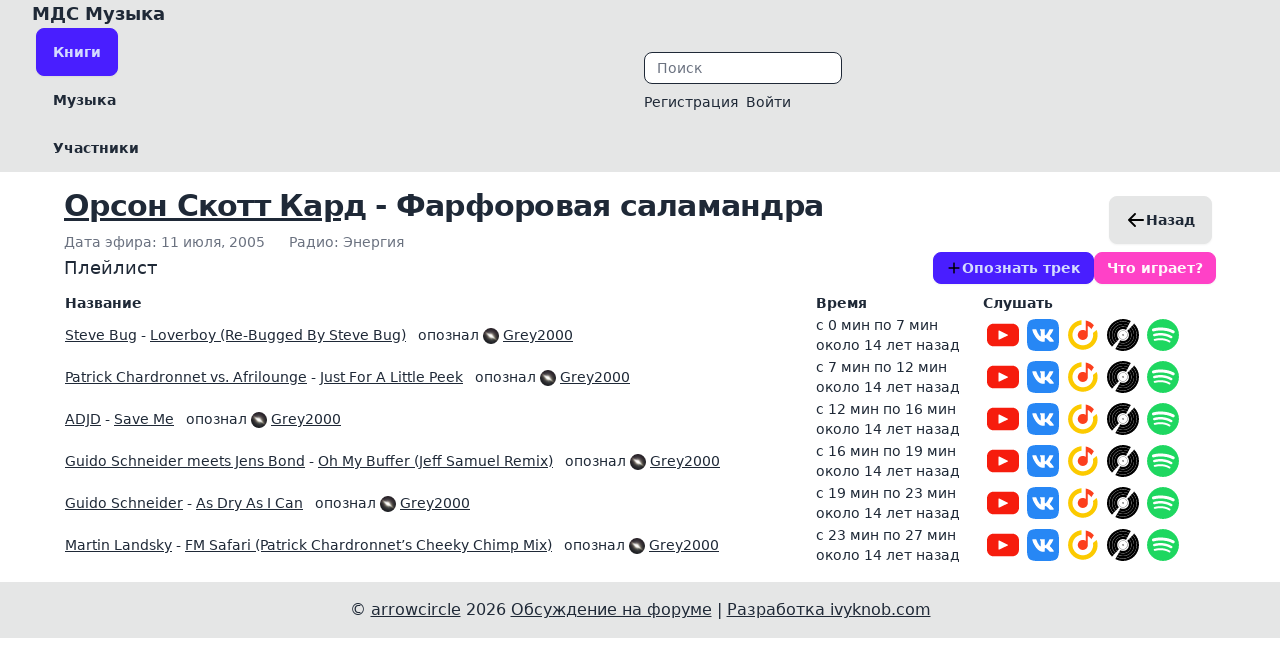

--- FILE ---
content_type: text/html; charset=utf-8
request_url: https://mds.redde.ru/authors/57-orson-skott-kard/stories/396-farforovaya-salamandra
body_size: 20604
content:
<!DOCTYPE html>
<html class=''>
<head>
<title>Проект с плейлистами из радиопередачи модель для сборки | МДС Музыка</title>
<meta charset='utf-8'>
<meta content='IE=edge' http-equiv='X-UA-Compatible'>
<meta content='width=device-width, initial-scale=1' name='viewport'>
<meta content='Мы собираем плейлисты из рассказов, которые игрались в эфире передачи модель для сборки | МДС Музыка' name='description'>
<meta content='773b137c808e7dff' name='yandex-verification'>
<meta content='Модель для сборки, что играет, опознать трек, мдс' name='tags'>
<meta content='Проект с плейлистами из радиопередачи модель для сборки' property='og:title'>
<meta content='website' property='og:type'>
<meta content='https://mds.redde.ru/authors/57-orson-skott-kard/stories/396-farforovaya-salamandra' property='og:url'>
<meta content='' property='og:image'>
<meta content='Мы собираем плейлисты из рассказов, которые игрались в эфире передачи модель для сборки' property='og:description'>
<meta content='МДС Музыка' property='og:site_name'>
<meta content='ru_RU' property='og:locale'>
<meta content='summary_large_image' property='twitter:card'>
<meta content='Проект с плейлистами из радиопередачи модель для сборки' property='twitter:title'>
<meta content='Мы собираем плейлисты из рассказов, которые игрались в эфире передачи модель для сборки' property='twitter:description'>
<meta content='' property='twitter:image:src'>
<meta name="csrf-param" content="authenticity_token" />
<meta name="csrf-token" content="DgkK1ZVL-zHPdazD1tx4CzW2qIxXLmvHmd7qXlda47UUZ73QRcXfGpHBdWQ5NujP7W965XEy4HpWf7LSkXH_Ww" />


<link rel="stylesheet" href="/vite/assets/application-BEBwnHp5.css" media="all" data-turbolinks-track="reload" />
<script src="/vite/assets/application-D2nFm6GG.js" crossorigin="anonymous" type="module" data-turbo-track="reload" defer="defer"></script><link rel="stylesheet" href="/vite/assets/application-BEBwnHp5.css" media="screen" data-turbo-track="reload" defer="defer" />
<!-- Yandex.Metrika counter -->
<script type="text/javascript" >
   (function(m,e,t,r,i,k,a){m[i]=m[i]||function(){(m[i].a=m[i].a||[]).push(arguments)};
   m[i].l=1*new Date();
   for (var j = 0; j < document.scripts.length; j++) {if (document.scripts[j].src === r) { return; }}
   k=e.createElement(t),a=e.getElementsByTagName(t)[0],k.async=1,k.src=r,a.parentNode.insertBefore(k,a)})
   (window, document, "script", "https://mc.yandex.ru/metrika/tag.js", "ym");

   ym(4306888, "init", {
        clickmap:true,
        trackLinks:true,
        accurateTrackBounce:true
   });
</script>
<noscript><div><img src="https://mc.yandex.ru/watch/4306888" style="position:absolute; left:-9999px;" alt="" /></div></noscript>
<!-- /Yandex.Metrika counter -->
</head>
<body class='mx-auto relative'>
<header><div class='navbar bg-base-200 px-8 sm:py-0'>
<div class='navbar-start'>
<div class='title flex-none'>
<a class="normal-case text-lg font-bold" href="https://mds.redde.ru/">МДС&nbsp;Музыка
</a></div>
<div class='px-1 hidden md:flex flex-none'>
<a class="btn btn-primary" href="/authors">Книги
</a></div>
<div class='px-1 hidden md:flex flex-none'>
<a class="btn btn-ghost" href="/artists">Музыка
</a></div>
<div class='px-1 hidden md:flex'>
<a class="btn btn-ghost" href="/users">Участники
</a></div>
</div>
<div class='navbar-center'></div>
<div class='navbar-end flex-none'>
<div class='search flex-none shrink'>
<div class='form-control hidden px-1 md:flex'>
<form data-turbo-frame="_top" action="https://mds.redde.ru/search" accept-charset="UTF-8" method="post"><input type="hidden" name="authenticity_token" value="tKE-AsglaSCxEA9oQQo123ZamdvzX2VKVX6BKMzmQFm_Gx6R62QJsdoQZ9pYV6kQsn9Vb7Ut_-hv9wRWyhO39A" autocomplete="off" /><input type="text" name="q" id="q" placeholder="Поиск" class="input input-bordered input-sm" />
</form></div>
</div>
<div class='gap-auto flex-1 md:hidden'></div>
<div class='user flex-none'>
<div class='flex-1 md:hidden'></div>
<div class='dropdown md:hidden'>
<label tabindex='0'>
<img class="h-10 w-10 text-slate-100" src="/vite/assets/hamburger-CmqFNZ4M.svg" />
</label>
<ul class='menu menu-compact dropdown-content mt-3 p-2 shadow bg-base-100 rounded-box w-52 absolute -left-40 z-[1]' tabindex='0'>
<li>
<a class="p-1 text-sm btn btn-sm btn-primary" href="/authors">Книги
</a></li>
<li>
<a class="p-1 text-sm btn btn-sm btn-ghost" href="/artists">Музыка
</a></li>
<li>
<a class="p-1 text-sm btn btn-sm btn-ghost" href="/users">Участники
</a></li>
<hr>
<li class='form-control ml-0 pl-0'>
<form class="p-0 py-2" action="https://mds.redde.ru/search" accept-charset="UTF-8" method="post"><input type="hidden" name="authenticity_token" value="Bk1dgoONJ0Ou1T3XLV2Q2B8nE3jvozB_cGrDgaayZkYN930RoMxH0sXVVWU0AAwT2wLfzKnRqt1K40b_oEeR6w" autocomplete="off" /><input type="text" name="q" id="q" placeholder="Поиск" class="input input-bordered input-sm" />
</form></li>
<hr>
<li><a class="p-1" href="/users/new">Регистрация</a></li>
<li><a class="p-1" href="/users/sign_in">Войти</a></li>
</ul>
</div>

<ul class='menu menu-horizontal px-0 bg-base-200 hidden flex-row items-center md:flex'>
<li><a class="px-1" href="/users/new">Регистрация</a></li>
<li><a class="px-1" href="/users/sign_in">Войти</a></li>
</ul>
</div>
</div>
</div>
</header>
<div class='m-4 z-1'>
<main class='2xl:max-w-7xl xl:max-w-6xl lg:max-w-3xl mx-auto' role='main'>

<div class='lg:flex lg:items-center lg:justify-between'>
<div class='min-w-0 flex-1'>
<h1 class='text-2xl font-bold leading-7 sm:truncate sm:text-3xl sm:tracking-tight'><a class="link" href="/authors/57-orson-skott-kard">Орсон Скотт Кард</a> - Фарфоровая саламандра</h1>
<div class='mt-1 flex flex-col sm:mt-0 sm:flex-row sm:flex-wrap sm:space-x-6'>
<div class='mt-2 flex items-center text-sm text-gray-500'>
Дата эфира: 11 июля, 2005
</div>
<div class='mt-2 flex items-center text-sm text-gray-500'>
Радио: Энергия
</div>
</div>
</div>
<div class='mt-5 flex lg:ml-4 lg:mt-0'>
<span class='sm:block mx-1'>
<a class="btn inline-flex items-center" href="/authors/57-orson-skott-kard"><img class="w-5 h-5" src="/vite/assets/arrow_left-DT2KLQ-M.svg" />
Назад
</a></span>

<!-- Dropdown -->
</div>
</div>

<div class='flex flex-row items-center'>
<div class='flex-auto'>
<h2 class='mr-2'>Плейлист</h2>
</div>
<div class='flex-auto flex flex-row items-center align-right justify-end gap-1'>
<a class="btn btn-sm btn-primary" href="/authors/57-orson-skott-kard/stories/396-farforovaya-salamandra/playlists/new"><img class="w-4 h-4" src="/vite/assets/add-DvWcnlkx.svg" />
Опознать трек
</a><a class="btn btn-sm btn-secondary" href="/authors/57-orson-skott-kard/stories/396-farforovaya-salamandra/playlists/new?playlist%5Brequest%5D=true">Что играет?</a>
</div>
</div>
<div class='overflow-x-auto mt-2'>
<table class='table w-full table-compact'>
<thead>
<tr>
<th>Название</th>
<th>Время</th>
<th>Слушать</th>
<th></th>
</tr>
</thead>
<tbody>
<tr data-start-min='0'>
<td>
<div class='flex flex-col items-left'>
<div class='no-flex'>
<a class="link" href="/artists/1017-steve-bug">Steve Bug</a>
-
<a class="link" href="/artists/1017-steve-bug/tracks/1853-loverboy-re-bugged-by-steve-bug">Loverboy (Re-Bugged By Steve Bug)</a>
&nbsp;
опознал
<img class="avatar rounded-full w-4 h-4" src="https://imgproxy.k8s.ivyknob.com/P7ip0O-YRfIebEmzquAsXDLEbL8BpVK4UrE6yZ3vjek/rs:fill/w:80/h:80/plain/s3://mds/images/6726d0e316d57097a00099f8dc6e8975.jpg" />
<a class="link" href="/users/8-Grey2000">Grey2000</a>
</div>
</div>
</td>
<td>
<div class='hidden lg:block'>
с 0 мин
по 7 мин
</div>
<div class='lg:hidden'>
с 0
по 7
</div>
<div class='hidden md:block'>
<div class='tooltip' data-tip='23:55 16 января, 2012'>
около 14 лет
назад
</div>
</div>
</td>
<td>
<div class='flex flex-row items-center'>
<a target="_blank" class="md:px-1 px-0" href="https://www.youtube.com/results?search_query=Steve+Bug+-+Loverboy+%28Re-Bugged+By+Steve+Bug%29&amp;c[section]=audio"><img width="32" height="32" alt="Youtube" src="/vite/assets/youtube-ZHIfgOAL.svg" />
</a><a target="_blank" class="md:px-1 px-0" href="https://vk.com/search?c[per_page]=200&amp;c[q]=Steve+Bug+-+Loverboy+%28Re-Bugged+By+Steve+Bug%29&amp;c[section]=audio"><img width="32" height="32" alt="VK" src="/vite/assets/vk-DoyKoay8.svg" />
</a><a target="_blank" class="md:px-1 px-0" href="https://music.yandex.ru/search?text=Steve+Bug+-+Loverboy+%28Re-Bugged+By+Steve+Bug%29"><img width="32" height="32" alt="Яндекс.Музыка" src="/vite/assets/yandex_music-CsbghQ2N.svg" />
</a><a target="_blank" class="md:px-1 px-0" href="https://www.discogs.com/search/?q=Steve+Bug+-+Loverboy+%28Re-Bugged+By+Steve+Bug%29&amp;type=all"><img width="32" height="32" alt="Discogs" src="/vite/assets/discogs-UK3Mnz3_.svg" />
</a><a target="_blank" class="md:px-1 px-0" href="https://open.spotify.com/search/Steve Bug - Loverboy (Re-Bugged By Steve Bug)"><img width="32" height="32" alt="Spotify" src="/vite/assets/spotify-6iWbOqMm.svg" />
</a></div>
</td>
<td>
</td>
</tr>

<tr data-start-min='7'>
<td>
<div class='flex flex-col items-left'>
<div class='no-flex'>
<a class="link" href="/artists/1027-patrick-chardronnet-vs-afrilounge">Patrick Chardronnet vs. Afrilounge</a>
-
<a class="link" href="/artists/1027-patrick-chardronnet-vs-afrilounge/tracks/1854-just-for-a-little-peek">Just For A Little Peek</a>
&nbsp;
опознал
<img class="avatar rounded-full w-4 h-4" src="https://imgproxy.k8s.ivyknob.com/P7ip0O-YRfIebEmzquAsXDLEbL8BpVK4UrE6yZ3vjek/rs:fill/w:80/h:80/plain/s3://mds/images/6726d0e316d57097a00099f8dc6e8975.jpg" />
<a class="link" href="/users/8-Grey2000">Grey2000</a>
</div>
</div>
</td>
<td>
<div class='hidden lg:block'>
с 7 мин
по 12 мин
</div>
<div class='lg:hidden'>
с 7
по 12
</div>
<div class='hidden md:block'>
<div class='tooltip' data-tip='23:55 16 января, 2012'>
около 14 лет
назад
</div>
</div>
</td>
<td>
<div class='flex flex-row items-center'>
<a target="_blank" class="md:px-1 px-0" href="https://www.youtube.com/results?search_query=Patrick+Chardronnet+vs.+Afrilounge+-+Just+For+A+Little+Peek&amp;c[section]=audio"><img width="32" height="32" alt="Youtube" src="/vite/assets/youtube-ZHIfgOAL.svg" />
</a><a target="_blank" class="md:px-1 px-0" href="https://vk.com/search?c[per_page]=200&amp;c[q]=Patrick+Chardronnet+vs.+Afrilounge+-+Just+For+A+Little+Peek&amp;c[section]=audio"><img width="32" height="32" alt="VK" src="/vite/assets/vk-DoyKoay8.svg" />
</a><a target="_blank" class="md:px-1 px-0" href="https://music.yandex.ru/search?text=Patrick+Chardronnet+vs.+Afrilounge+-+Just+For+A+Little+Peek"><img width="32" height="32" alt="Яндекс.Музыка" src="/vite/assets/yandex_music-CsbghQ2N.svg" />
</a><a target="_blank" class="md:px-1 px-0" href="https://www.discogs.com/search/?q=Patrick+Chardronnet+vs.+Afrilounge+-+Just+For+A+Little+Peek&amp;type=all"><img width="32" height="32" alt="Discogs" src="/vite/assets/discogs-UK3Mnz3_.svg" />
</a><a target="_blank" class="md:px-1 px-0" href="https://open.spotify.com/search/Patrick Chardronnet vs. Afrilounge - Just For A Little Peek"><img width="32" height="32" alt="Spotify" src="/vite/assets/spotify-6iWbOqMm.svg" />
</a></div>
</td>
<td>
</td>
</tr>

<tr data-start-min='12'>
<td>
<div class='flex flex-col items-left'>
<div class='no-flex'>
<a class="link" href="/artists/1020-adjd">ADJD</a>
-
<a class="link" href="/artists/1020-adjd/tracks/1855-save-me">Save Me</a>
&nbsp;
опознал
<img class="avatar rounded-full w-4 h-4" src="https://imgproxy.k8s.ivyknob.com/P7ip0O-YRfIebEmzquAsXDLEbL8BpVK4UrE6yZ3vjek/rs:fill/w:80/h:80/plain/s3://mds/images/6726d0e316d57097a00099f8dc6e8975.jpg" />
<a class="link" href="/users/8-Grey2000">Grey2000</a>
</div>
</div>
</td>
<td>
<div class='hidden lg:block'>
с 12 мин
по 16 мин
</div>
<div class='lg:hidden'>
с 12
по 16
</div>
<div class='hidden md:block'>
<div class='tooltip' data-tip='23:55 16 января, 2012'>
около 14 лет
назад
</div>
</div>
</td>
<td>
<div class='flex flex-row items-center'>
<a target="_blank" class="md:px-1 px-0" href="https://www.youtube.com/results?search_query=ADJD+-+Save+Me&amp;c[section]=audio"><img width="32" height="32" alt="Youtube" src="/vite/assets/youtube-ZHIfgOAL.svg" />
</a><a target="_blank" class="md:px-1 px-0" href="https://vk.com/search?c[per_page]=200&amp;c[q]=ADJD+-+Save+Me&amp;c[section]=audio"><img width="32" height="32" alt="VK" src="/vite/assets/vk-DoyKoay8.svg" />
</a><a target="_blank" class="md:px-1 px-0" href="https://music.yandex.ru/search?text=ADJD+-+Save+Me"><img width="32" height="32" alt="Яндекс.Музыка" src="/vite/assets/yandex_music-CsbghQ2N.svg" />
</a><a target="_blank" class="md:px-1 px-0" href="https://www.discogs.com/search/?q=ADJD+-+Save+Me&amp;type=all"><img width="32" height="32" alt="Discogs" src="/vite/assets/discogs-UK3Mnz3_.svg" />
</a><a target="_blank" class="md:px-1 px-0" href="https://open.spotify.com/search/ADJD - Save Me"><img width="32" height="32" alt="Spotify" src="/vite/assets/spotify-6iWbOqMm.svg" />
</a></div>
</td>
<td>
</td>
</tr>

<tr data-start-min='16'>
<td>
<div class='flex flex-col items-left'>
<div class='no-flex'>
<a class="link" href="/artists/1028-guido-schneider-meets-jens-bond">Guido Schneider meets Jens Bond</a>
-
<a class="link" href="/artists/1028-guido-schneider-meets-jens-bond/tracks/1856-oh-my-buffer-jeff-samuel-remix">Oh My Buffer (Jeff Samuel Remix)</a>
&nbsp;
опознал
<img class="avatar rounded-full w-4 h-4" src="https://imgproxy.k8s.ivyknob.com/P7ip0O-YRfIebEmzquAsXDLEbL8BpVK4UrE6yZ3vjek/rs:fill/w:80/h:80/plain/s3://mds/images/6726d0e316d57097a00099f8dc6e8975.jpg" />
<a class="link" href="/users/8-Grey2000">Grey2000</a>
</div>
</div>
</td>
<td>
<div class='hidden lg:block'>
с 16 мин
по 19 мин
</div>
<div class='lg:hidden'>
с 16
по 19
</div>
<div class='hidden md:block'>
<div class='tooltip' data-tip='23:56 16 января, 2012'>
около 14 лет
назад
</div>
</div>
</td>
<td>
<div class='flex flex-row items-center'>
<a target="_blank" class="md:px-1 px-0" href="https://www.youtube.com/results?search_query=Guido+Schneider+meets+Jens+Bond+-+Oh+My+Buffer+%28Jeff+Samuel+Remix%29&amp;c[section]=audio"><img width="32" height="32" alt="Youtube" src="/vite/assets/youtube-ZHIfgOAL.svg" />
</a><a target="_blank" class="md:px-1 px-0" href="https://vk.com/search?c[per_page]=200&amp;c[q]=Guido+Schneider+meets+Jens+Bond+-+Oh+My+Buffer+%28Jeff+Samuel+Remix%29&amp;c[section]=audio"><img width="32" height="32" alt="VK" src="/vite/assets/vk-DoyKoay8.svg" />
</a><a target="_blank" class="md:px-1 px-0" href="https://music.yandex.ru/search?text=Guido+Schneider+meets+Jens+Bond+-+Oh+My+Buffer+%28Jeff+Samuel+Remix%29"><img width="32" height="32" alt="Яндекс.Музыка" src="/vite/assets/yandex_music-CsbghQ2N.svg" />
</a><a target="_blank" class="md:px-1 px-0" href="https://www.discogs.com/search/?q=Guido+Schneider+meets+Jens+Bond+-+Oh+My+Buffer+%28Jeff+Samuel+Remix%29&amp;type=all"><img width="32" height="32" alt="Discogs" src="/vite/assets/discogs-UK3Mnz3_.svg" />
</a><a target="_blank" class="md:px-1 px-0" href="https://open.spotify.com/search/Guido Schneider meets Jens Bond - Oh My Buffer (Jeff Samuel Remix)"><img width="32" height="32" alt="Spotify" src="/vite/assets/spotify-6iWbOqMm.svg" />
</a></div>
</td>
<td>
</td>
</tr>

<tr data-start-min='19'>
<td>
<div class='flex flex-col items-left'>
<div class='no-flex'>
<a class="link" href="/artists/1015-guido-schneider">Guido Schneider</a>
-
<a class="link" href="/artists/1015-guido-schneider/tracks/1857-as-dry-as-i-can">As Dry As I Can</a>
&nbsp;
опознал
<img class="avatar rounded-full w-4 h-4" src="https://imgproxy.k8s.ivyknob.com/P7ip0O-YRfIebEmzquAsXDLEbL8BpVK4UrE6yZ3vjek/rs:fill/w:80/h:80/plain/s3://mds/images/6726d0e316d57097a00099f8dc6e8975.jpg" />
<a class="link" href="/users/8-Grey2000">Grey2000</a>
</div>
</div>
</td>
<td>
<div class='hidden lg:block'>
с 19 мин
по 23 мин
</div>
<div class='lg:hidden'>
с 19
по 23
</div>
<div class='hidden md:block'>
<div class='tooltip' data-tip='23:56 16 января, 2012'>
около 14 лет
назад
</div>
</div>
</td>
<td>
<div class='flex flex-row items-center'>
<a target="_blank" class="md:px-1 px-0" href="https://www.youtube.com/results?search_query=Guido+Schneider+-+As+Dry+As+I+Can&amp;c[section]=audio"><img width="32" height="32" alt="Youtube" src="/vite/assets/youtube-ZHIfgOAL.svg" />
</a><a target="_blank" class="md:px-1 px-0" href="https://vk.com/search?c[per_page]=200&amp;c[q]=Guido+Schneider+-+As+Dry+As+I+Can&amp;c[section]=audio"><img width="32" height="32" alt="VK" src="/vite/assets/vk-DoyKoay8.svg" />
</a><a target="_blank" class="md:px-1 px-0" href="https://music.yandex.ru/search?text=Guido+Schneider+-+As+Dry+As+I+Can"><img width="32" height="32" alt="Яндекс.Музыка" src="/vite/assets/yandex_music-CsbghQ2N.svg" />
</a><a target="_blank" class="md:px-1 px-0" href="https://www.discogs.com/search/?q=Guido+Schneider+-+As+Dry+As+I+Can&amp;type=all"><img width="32" height="32" alt="Discogs" src="/vite/assets/discogs-UK3Mnz3_.svg" />
</a><a target="_blank" class="md:px-1 px-0" href="https://open.spotify.com/search/Guido Schneider - As Dry As I Can"><img width="32" height="32" alt="Spotify" src="/vite/assets/spotify-6iWbOqMm.svg" />
</a></div>
</td>
<td>
</td>
</tr>

<tr data-start-min='23'>
<td>
<div class='flex flex-col items-left'>
<div class='no-flex'>
<a class="link" href="/artists/1026-martin-landsky">Martin Landsky</a>
-
<a class="link" href="/artists/1026-martin-landsky/tracks/1858-fm-safari-patrick-chardronnets-cheeky-chimp-mix">FM Safari (Patrick Chardronnet’s Cheeky Chimp Mix)</a>
&nbsp;
опознал
<img class="avatar rounded-full w-4 h-4" src="https://imgproxy.k8s.ivyknob.com/P7ip0O-YRfIebEmzquAsXDLEbL8BpVK4UrE6yZ3vjek/rs:fill/w:80/h:80/plain/s3://mds/images/6726d0e316d57097a00099f8dc6e8975.jpg" />
<a class="link" href="/users/8-Grey2000">Grey2000</a>
</div>
</div>
</td>
<td>
<div class='hidden lg:block'>
с 23 мин
по 27 мин
</div>
<div class='lg:hidden'>
с 23
по 27
</div>
<div class='hidden md:block'>
<div class='tooltip' data-tip='23:57 16 января, 2012'>
около 14 лет
назад
</div>
</div>
</td>
<td>
<div class='flex flex-row items-center'>
<a target="_blank" class="md:px-1 px-0" href="https://www.youtube.com/results?search_query=Martin+Landsky+-+FM+Safari+%28Patrick+Chardronnet%E2%80%99s+Cheeky+Chimp+Mix%29&amp;c[section]=audio"><img width="32" height="32" alt="Youtube" src="/vite/assets/youtube-ZHIfgOAL.svg" />
</a><a target="_blank" class="md:px-1 px-0" href="https://vk.com/search?c[per_page]=200&amp;c[q]=Martin+Landsky+-+FM+Safari+%28Patrick+Chardronnet%E2%80%99s+Cheeky+Chimp+Mix%29&amp;c[section]=audio"><img width="32" height="32" alt="VK" src="/vite/assets/vk-DoyKoay8.svg" />
</a><a target="_blank" class="md:px-1 px-0" href="https://music.yandex.ru/search?text=Martin+Landsky+-+FM+Safari+%28Patrick+Chardronnet%E2%80%99s+Cheeky+Chimp+Mix%29"><img width="32" height="32" alt="Яндекс.Музыка" src="/vite/assets/yandex_music-CsbghQ2N.svg" />
</a><a target="_blank" class="md:px-1 px-0" href="https://www.discogs.com/search/?q=Martin+Landsky+-+FM+Safari+%28Patrick+Chardronnet%E2%80%99s+Cheeky+Chimp+Mix%29&amp;type=all"><img width="32" height="32" alt="Discogs" src="/vite/assets/discogs-UK3Mnz3_.svg" />
</a><a target="_blank" class="md:px-1 px-0" href="https://open.spotify.com/search/Martin Landsky - FM Safari (Patrick Chardronnet’s Cheeky Chimp Mix)"><img width="32" height="32" alt="Spotify" src="/vite/assets/spotify-6iWbOqMm.svg" />
</a></div>
</td>
<td>
</td>
</tr>

</tbody>
</table>
</div>



</main>
</div>
<turbo-frame class="w-max" data-turbo-permanent="" id="player">
</turbo-frame><footer class='footer-center p-4 bg-base-300 text-base-content'>
<div>
&copy;
<a rel="_nofollow" class="link" href="https://github.com/arrowcircle">arrowcircle</a>
2026
<a target="_BLANK" rel="_nofollow" class="link" href="http://forum.mds-club.ru/threads/4126-mds-redde-ru">Обсуждение на форуме</a>
|
<a target="_BLANK" rel="_nofollow" class="link" href="https://ivyknob.com">Разработка ivyknob.com</a>
</div>
</footer>
</body>
</html>


--- FILE ---
content_type: image/svg+xml
request_url: https://mds.redde.ru/vite/assets/yandex_music-CsbghQ2N.svg
body_size: 1411
content:
<?xml version="1.0" encoding="UTF-8" standalone="no"?>
<!DOCTYPE svg PUBLIC "-//W3C//DTD SVG 1.1//EN" "http://www.w3.org/Graphics/SVG/1.1/DTD/svg11.dtd">
<svg width="100%" height="100%" viewBox="0 0 130 130" version="1.1" xmlns="http://www.w3.org/2000/svg" xmlns:xlink="http://www.w3.org/1999/xlink" xml:space="preserve" xmlns:serif="http://www.serif.com/" style="fill-rule:evenodd;clip-rule:evenodd;stroke-linejoin:round;stroke-miterlimit:2;">
    <g transform="matrix(1,0,0,1,-397,0)">
        <path d="M425.5,16.5C434.4,10 444.9,6 455.9,5L455.9,23.1C448.8,24 442.1,26.7 436.3,31C429.1,36.4 423.7,43.9 421.1,52.5C418.5,61.1 418.7,70.3 421.7,78.8C424.7,87.3 430.4,94.6 437.9,99.6C445.4,104.6 454.3,107.1 463.3,106.7C472.3,106.3 480.9,103 487.9,97.3C494.9,91.6 499.8,83.8 502,75.1C503.5,69 503.7,62.7 502.5,56.6L517.7,44.4L517.7,44.3C521.8,55.6 522.4,67.9 519.5,79.6C516.3,92.1 509.3,103.2 499.3,111.3C489.3,119.4 477,124.2 464.2,124.8C451.4,125.4 438.6,121.9 428,114.7C417.3,107.5 409.2,97.1 404.9,85C400.6,72.9 400.3,59.7 404,47.4C407.6,35 415.2,24.2 425.5,16.5Z" style="fill:rgb(252,202,0);fill-rule:nonzero;"/>
    </g>
    <g transform="matrix(1,0,0,1,-397,0)">
        <path d="M506.2,25L506.3,25.2L496.1,41.3C492.4,35.8 487.5,31.3 481.7,28L481.7,64.7C481.7,76 472.6,85.1 461.3,85.1C450,85.1 440.9,76 440.9,64.7C440.9,53.4 450,44.3 461.3,44.3C465.5,44.3 469.4,45.6 472.7,47.8L472.7,5.8C485.9,8.4 497.6,15.3 506.2,25Z" style="fill:rgb(252,63,29);fill-rule:nonzero;"/>
    </g>
</svg>
